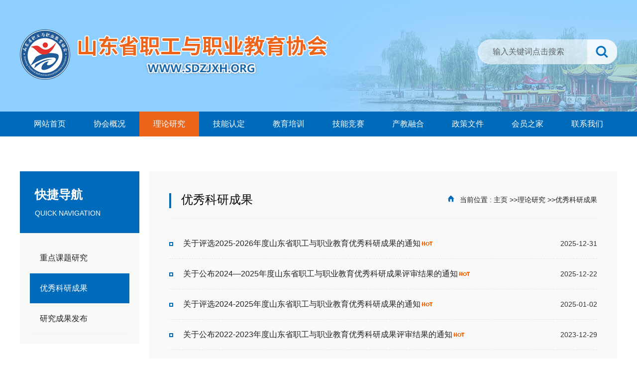

--- FILE ---
content_type: text/html; charset=utf-8
request_url: http://www.sdzjxh.org/article/index/sid/1055.html
body_size: 5477
content:
<!DOCTYPE html>
<html >
<head>
<meta charset="UTF-8">
<meta name="renderer" content="webkit|ie-comp|ie-stand">
<meta http-equiv="X-UA-Compatible" content="IE=edge" />
<meta name="viewport" content="width=device-width, initial-scale=1.0  "><!--响应式站必须用的meta标签，如果不需要响应 追加 user-scalable=no 即可禁止-->
<title>优秀科研成果</title>

<link rel="stylesheet" type="text/css" href="/Tpl/Home/default/Public/css/bootstrap.min.css"/>
<link rel="stylesheet" type="text/css" href="/Tpl/Home/default/Public/css/font-awesome.min.css"/>
<link rel="stylesheet" href="/Tpl/Home/default/Public/css/swiper.min.css">
<link href="/Tpl/Home/default/Public/css/style.css" rel="stylesheet" type="text/css" />
<!--
你的样式写到oneself.css里
-->
<script>
var site_url='http://www.sdzjxh.org/';
var tpl_path='/Tpl/Home/default/';
var public = '/Public';
var mobile = '1';
</script>

<script type="text/javascript" src="/Tpl/Home/default/Public/js/jquery.min.js"></script>
<script type="text/javascript" src="/Public/js/common.js"></script>
<script type="text/javascript" src="/Public/js/cookie.js"></script>
<script type="text/javascript" src="/Tpl/Home/default/Public/js/webtry_roll.js"></script>
</head>
<body>
		<div class="header-bg">
			<div class="header container clearfix">
			<div class="logo fl">
				<img src="/Tpl/Home/default/Public/images/logo.png"/>
			</div>
				<div class="xq-sousou fr">
				<div class="search2 clearfix">
				<form action="http://www.sdzjxh.org/home/search/search.html" method="post" id="sitesearch" name="sitesearch">
				          <p class="ss-zuo2 fl">
						  <input name="searchid" type="hidden" id="searchid" value="article">
				            <input name="searchtext" type="text" id="searchtext" value="输入关键词点击搜索" onfocus="if (value =='输入关键词点击搜索'){value =''}" onblur="if (value ==''){value='输入关键词点击搜索'}"/>
				          </p>
				          <p class="ss-you2 fr">
				            <input name="searchbutton" type="submit" id="searchbutton" value="" />
				          </p>
				        <input type="hidden" name="__hash__" value="c158aa1c37bcc9c828c16a6b23ee0844_c14f81af489d2ab031a8ca0636407913" /></form>
				</div>
			</div>
 </div>
		</div>
		
		
		
	 <div class="nav-bg">
  	<div class="mobile_nav container clearfix" id="mnav">
  <ul ><li class="firstli"><a  href="http://www.sdzjxh.org/" title="网站首页"><span>网站首页</span></a></li><li ><a  href="http://www.sdzjxh.org/about/index/sid/537.html" title="协会概况"><span>协会概况</span></a><ul class="menulevel"><li ><a  href="http://www.sdzjxh.org/about/index/sid/1052.html" title="协会介绍"><span>协会介绍</span></a></li><li ><a  href="http://www.sdzjxh.org/article/index/sid/1053.html" title="机构设置"><span>机构设置</span></a></li></ul></li><li ><a id="menu_selected" href="http://www.sdzjxh.org/article/index/sid/565.html" title="理论研究"><span>理论研究</span></a><ul class="menulevel"><li ><a  href="http://www.sdzjxh.org/article/index/sid/1054.html" title="重点课题研究"><span>重点课题研究</span></a></li><li ><a  href="http://www.sdzjxh.org/article/index/sid/1055.html" title="优秀科研成果"><span>优秀科研成果</span></a></li><li ><a  href="http://www.sdzjxh.org/article/index/sid/1056.html" title="研究成果发布"><span>研究成果发布</span></a></li></ul></li><li ><a  href="http://www.sdzjxh.org/article/index/sid/557.html" title="技能认定"><span>技能认定</span></a><ul class="menulevel"><li ><a  href="http://www.sdzjxh.org/article/index/sid/1057.html" title="职业培训师"><span>职业培训师</span></a></li><li ><a  href="http://www.sdzjxh.org/article/index/sid/1058.html" title="劳动关系协调员"><span>劳动关系协调员</span></a></li></ul></li><li ><a  href="http://www.sdzjxh.org/article/index/sid/1048.html" title="教育培训"><span>教育培训</span></a><ul class="menulevel"><li ><a  href="http://www.sdzjxh.org/article/index/sid/1059.html" title="培训信息"><span>培训信息</span></a></li><li ><a  href="http://www.sdzjxh.org/article/index/sid/1060.html" title="专家师资库"><span>专家师资库</span></a></li></ul></li><li ><a  href="http://www.sdzjxh.org/article/index/sid/1049.html" title="技能竞赛"><span>技能竞赛</span></a><ul class="menulevel"><li ><a  href="http://www.sdzjxh.org/article/index/sid/1061.html" title="通知公告"><span>通知公告</span></a></li><li ><a  href="http://www.sdzjxh.org/article/index/sid/1062.html" title="竞赛成绩"><span>竞赛成绩</span></a></li><li ><a  href="http://www.sdzjxh.org/article/index/sid/1063.html" title="竞赛花絮"><span>竞赛花絮</span></a></li><li ><a  href="http://www.sdzjxh.org/article/index/sid/1064.html" title="合作伙伴"><span>合作伙伴</span></a></li></ul></li><li ><a  href="http://www.sdxqhz.org/" title="产教融合"><span>产教融合</span></a></li><li ><a  href="http://www.sdzjxh.org/article/index/sid/1033.html" title="政策文件"><span>政策文件</span></a><ul class="menulevel"><li ><a  href="http://www.sdzjxh.org/article/index/sid/1065.html" title="国家级文件"><span>国家级文件</span></a></li><li ><a  href="http://www.sdzjxh.org/article/index/sid/1066.html" title="省级文件"><span>省级文件</span></a></li></ul></li><li ><a  href="http://www.sdzjxh.org/article/index/sid/1051.html" title="会员之家"><span>会员之家</span></a><ul class="menulevel"><li ><a  href="http://www.sdzjxh.org/article/index/sid/1067.html" title="入会申请"><span>入会申请</span></a></li><li ><a  href="http://www.sdzjxh.org/article/index/sid/1068.html" title="分支机构"><span>分支机构</span></a></li><li ><a  href="http://www.sdzjxh.org/article/index/sid/1069.html" title="会员风采"><span>会员风采</span></a></li></ul></li><li ><a  href="http://www.sdzjxh.org/about/index/sid/556.html" title="联系我们"><span>联系我们</span></a></li></ul>  </div>
			</div>


  
  <!--手机导航-->
  <script>
	var forEach=function(t,o,r){if("[object Object]"===Object.prototype.toString.call(t))for(var c in t)Object.prototype.hasOwnProperty.call(t,c)&&o.call(r,t[c],c,t);else for(var e=0,l=t.length;l>e;e++)o.call(r,t[e],e,t)};

	var hamburgers = document.querySelectorAll(".hamburger");
	if (hamburgers.length > 0) {
	  forEach(hamburgers, function(hamburger) {
		hamburger.addEventListener("click", function() {
		  this.classList.toggle("is-active");
		  $(this).toggleClass("lhcd")
		 $(".mobile_nav").slideToggle(300)
		}, false);
		//document.getElementById("mnav").addEventListener("click", function(){
// hamburger.classList.toggle("is-active");
 // $(".hamburger").toggleClass("lhcd")
		// $(this).slideToggle()
//});
	  });
	}
  </script>


   
<!--<link rel="stylesheet" href="/Tpl/Home/default/Public/css/aos.css" />
<div class="banner"><img src="/Tpl/Home/default/Public/images/ny-xwzx.jpg"/></div>-->
<div id="page_main" class="clearfix">
	<div class="container clearfix">
		<div class="ny-left fl">
			<div class="ny-top">
				<p>快捷导航</p>
				Quick Navigation
			</div>
			<div class="ny-nav">
				<div class="page-left">
        <div class="ddsmoothmenu-v clearfix" id="LeftMenu">
          <ul><li ><a  href="http://www.sdzjxh.org/article/index/sid/1054.html" title="重点课题研究"><span>重点课题研究</span></a></li><li class="lihover"><a class="ahover" href="http://www.sdzjxh.org/article/index/sid/1055.html" title="优秀科研成果"><span>优秀科研成果</span></a></li><li ><a  href="http://www.sdzjxh.org/article/index/sid/1056.html" title="研究成果发布"><span>研究成果发布</span></a></li></ul>        </div> 
     <!-- <div class="left-search">
        <h2><span>站内搜索</span></h2>
        <form action="http://www.sdzjxh.org/home/search/search.html" method="post" id="sitesearch" name="sitesearch">
          <p>
            <select name="searchid" id="searchid">
              <option value="product">产品展示</option>
              <option value="article">新闻中心</option>
              <option value="job">招聘信息</option>
            </select>
          </p>
          <p>
            <input name="searchtext" type="text" id="searchtext"/>
          </p>
          <p>
            <input name="searchbutton" type="submit" id="searchbutton" value="" />
          </p>
        <input type="hidden" name="__hash__" value="c158aa1c37bcc9c828c16a6b23ee0844_c14f81af489d2ab031a8ca0636407913" /></form>
      </div>
	  
	  <script>
	  	$(function(){
			//用户登录
			$.ajax({
			   type: "GET",
			   url: "http://www.sdzjxh.org/home/public/ajaxlogin.html",		  
			   success: function(msg){
				 $("#logininfo").html(msg);
			   }
			});
		
		})
	  </script>
	  <div id="logininfo" style=" height:140px; text-align:center;"><img src="/Tpl/Home/default/Public/images/loading.gif" style="margin-top:50px;"/></div>
	  
	 
      <div class="left-contact">
        <h2><span>联系我们</span></h2>
        <p>
	<br />
</p>      </div>
      <img width="240" height="59" alt="联系我们" src="/Tpl/Home/default/Public/images/tel.gif">-->	
    </div>
			</div>
		</div>
		<div class="ny-right fr">
			<div class="ny-rightt clearfix">
				<div class="ny-tit fl">
					优秀科研成果				</div>
				<div class="site-nav fr">
			<img src="/Tpl/Home/default/Public/images/sy-icon.png"/><span>当前位置 : </span><a href="http://www.sdzjxh.org/">主页</a> &gt;&gt;<a href="http://www.sdzjxh.org/article/index/sid/565.html">理论研究</a> &gt;&gt;<a href="http://www.sdzjxh.org/article/index/sid/1055.html">优秀科研成果</a> 	</div>
			</div>
			<div class="ny-code">
			<!--kaishi-->
   <div class="page-news">
    <ul class="newsList">
     <li>
						<div class="dateTitle"><a href="http://www.sdzjxh.org/article/show/id/1228/sid/1055.html" title="关于评选2025-2026年度山东省职工与职业教育优秀科研成果的通知">关于评选2025-2026年度山东省职工与职业教育优秀科研成果的通知<img style="hot_icon" src="http://www.sdzjxh.org/Public/images/hot.gif"/></a><span>2025-12-31</span></div>
						<!--<div class="xw-rtnr">
							<a href="http://www.sdzjxh.org/article/show/id/1228/sid/1055.html" title="关于评选2025-2026年度山东省职工与职业教育优秀科研成果的通知">各会员单位，有关企业、院校：
    为深入贯彻党的二十大关于加快建设教育强国的战略部署，全面落实全国教育大会精神和《教育强国建设规划纲要（2024—2035...</a>
						</div>-->

	   <!--<span style="color: #ccc;font-size: 10px;line-height: 30px;">发布日期:2025.12.31</span>-->
	  
        <!--<b class="lhxq">查看详情></b>           用一个即可  查看更多=字-->                       <!--查看更多=箭头 -->
     <!--<div class="ny-xwmore"><a href="http://www.sdzjxh.org/article/show/id/1228/sid/1055.html" title="关于评选2025-2026年度山东省职工与职业教育优秀科研成果的通知">了解详情 >></a></div>-->
     <!--<div class="nyxw-time">
						<p>31</p>
						2025.12					</div>-->
       <div class="clear"></div>
      </li><li>
						<div class="dateTitle"><a href="http://www.sdzjxh.org/article/show/id/1226/sid/1055.html" title="关于公布2024—2025年度山东省职工与职业教育优秀科研成果评审结果的通知">关于公布2024—2025年度山东省职工与职业教育优秀科研成果评审结果的通知<img style="hot_icon" src="http://www.sdzjxh.org/Public/images/hot.gif"/></a><span>2025-12-22</span></div>
						<!--<div class="xw-rtnr">
							<a href="http://www.sdzjxh.org/article/show/id/1226/sid/1055.html" title="关于公布2024—2025年度山东省职工与职业教育优秀科研成果评审结果的通知">各有关单位:
    为深入贯彻落实习近平总书记关于教育的重要论述和全国、全省教育工作会议精神，进一步激发我省广大职教工作者的科研创新活力，发挥优秀科研成果对...</a>
						</div>-->

	   <!--<span style="color: #ccc;font-size: 10px;line-height: 30px;">发布日期:2025.12.22</span>-->
	  
        <!--<b class="lhxq">查看详情></b>           用一个即可  查看更多=字-->                       <!--查看更多=箭头 -->
     <!--<div class="ny-xwmore"><a href="http://www.sdzjxh.org/article/show/id/1226/sid/1055.html" title="关于公布2024—2025年度山东省职工与职业教育优秀科研成果评审结果的通知">了解详情 >></a></div>-->
     <!--<div class="nyxw-time">
						<p>22</p>
						2025.12					</div>-->
       <div class="clear"></div>
      </li><li>
						<div class="dateTitle"><a href="http://www.sdzjxh.org/article/show/id/1180/sid/1055.html" title="关于评选2024-2025年度山东省职工与职业教育优秀科研成果的通知">关于评选2024-2025年度山东省职工与职业教育优秀科研成果的通知<img style="hot_icon" src="http://www.sdzjxh.org/Public/images/hot.gif"/></a><span>2025-01-02</span></div>
						<!--<div class="xw-rtnr">
							<a href="http://www.sdzjxh.org/article/show/id/1180/sid/1055.html" title="关于评选2024-2025年度山东省职工与职业教育优秀科研成果的通知">各会员单位，有关企业、院校：
   为进一步贯彻落实习近平总书记关于教育的重要论述和全国、全省教育工作会议精神，鼓励广大职教工作者积极投身职工与职业教育改革和...</a>
						</div>-->

	   <!--<span style="color: #ccc;font-size: 10px;line-height: 30px;">发布日期:2025.01.02</span>-->
	  
        <!--<b class="lhxq">查看详情></b>           用一个即可  查看更多=字-->                       <!--查看更多=箭头 -->
     <!--<div class="ny-xwmore"><a href="http://www.sdzjxh.org/article/show/id/1180/sid/1055.html" title="关于评选2024-2025年度山东省职工与职业教育优秀科研成果的通知">了解详情 >></a></div>-->
     <!--<div class="nyxw-time">
						<p>02</p>
						2025.01					</div>-->
       <div class="clear"></div>
      </li><li>
						<div class="dateTitle"><a href="http://www.sdzjxh.org/article/show/id/1119/sid/1055.html" title="关于公布2022-2023年度山东省职工与职业教育优秀科研成果评审结果的通知">关于公布2022-2023年度山东省职工与职业教育优秀科研成果评审结果的通知<img style="hot_icon" src="http://www.sdzjxh.org/Public/images/hot.gif"/></a><span>2023-12-29</span></div>
						<!--<div class="xw-rtnr">
							<a href="http://www.sdzjxh.org/article/show/id/1119/sid/1055.html" title="关于公布2022-2023年度山东省职工与职业教育优秀科研成果评审结果的通知">
	各有关单位：


	为进一步调动我省职教工作者的积极性和创造性，发挥优秀科研成果对我省职工与职业教育的引领作用，促进职工与职业教育理论和实践创新，支...</a>
						</div>-->

	   <!--<span style="color: #ccc;font-size: 10px;line-height: 30px;">发布日期:2023.12.29</span>-->
	  
        <!--<b class="lhxq">查看详情></b>           用一个即可  查看更多=字-->                       <!--查看更多=箭头 -->
     <!--<div class="ny-xwmore"><a href="http://www.sdzjxh.org/article/show/id/1119/sid/1055.html" title="关于公布2022-2023年度山东省职工与职业教育优秀科研成果评审结果的通知">了解详情 >></a></div>-->
     <!--<div class="nyxw-time">
						<p>29</p>
						2023.12					</div>-->
       <div class="clear"></div>
      </li><li>
						<div class="dateTitle"><a href="http://www.sdzjxh.org/article/show/id/1013/sid/1055.html" title="关于评选2022-2023年度山东省职工与职业教育优秀科研成果的通知">关于评选2022-2023年度山东省职工与职业教育优秀科研成果的通知<img style="hot_icon" src="http://www.sdzjxh.org/Public/images/hot.gif"/></a><span>2023-02-07</span></div>
						<!--<div class="xw-rtnr">
							<a href="http://www.sdzjxh.org/article/show/id/1013/sid/1055.html" title="关于评选2022-2023年度山东省职工与职业教育优秀科研成果的通知">
	各会员单位，有关企业、院校：
 为发挥科研成果的引领激励作用，调动我省职教工作者推进职教改革与实践探索的积极性，推动我省职工与职业教育内涵式发展，202...</a>
						</div>-->

	   <!--<span style="color: #ccc;font-size: 10px;line-height: 30px;">发布日期:2023.02.07</span>-->
	  
        <!--<b class="lhxq">查看详情></b>           用一个即可  查看更多=字-->                       <!--查看更多=箭头 -->
     <!--<div class="ny-xwmore"><a href="http://www.sdzjxh.org/article/show/id/1013/sid/1055.html" title="关于评选2022-2023年度山东省职工与职业教育优秀科研成果的通知">了解详情 >></a></div>-->
     <!--<div class="nyxw-time">
						<p>07</p>
						2023.02					</div>-->
       <div class="clear"></div>
      </li><li>
						<div class="dateTitle"><a href="http://www.sdzjxh.org/article/show/id/901/sid/1055.html" title="关于评选2021-2022年度山东省职工教育与职业教育优秀科研成果的通知">关于评选2021-2022年度山东省职工教育与职业教育优秀科研成果的通知<img style="hot_icon" src="http://www.sdzjxh.org/Public/images/hot.gif"/></a><span>2022-01-05</span></div>
						<!--<div class="xw-rtnr">
							<a href="http://www.sdzjxh.org/article/show/id/901/sid/1055.html" title="关于评选2021-2022年度山东省职工教育与职业教育优秀科研成果的通知">各会员单位，有关企业、院校：
 为充分调动和发挥我省职教工作者从事教育理论研究的积极性和创造性，加强优秀研究成果的宣传、推广、交流和应用，进一步提高我省教育理...</a>
						</div>-->

	   <!--<span style="color: #ccc;font-size: 10px;line-height: 30px;">发布日期:2022.01.05</span>-->
	  
        <!--<b class="lhxq">查看详情></b>           用一个即可  查看更多=字-->                       <!--查看更多=箭头 -->
     <!--<div class="ny-xwmore"><a href="http://www.sdzjxh.org/article/show/id/901/sid/1055.html" title="关于评选2021-2022年度山东省职工教育与职业教育优秀科研成果的通知">了解详情 >></a></div>-->
     <!--<div class="nyxw-time">
						<p>05</p>
						2022.01					</div>-->
       <div class="clear"></div>
      </li><li>
						<div class="dateTitle"><a href="http://www.sdzjxh.org/article/show/id/891/sid/1055.html" title="关于公布2020-2021年度山东省职工教育与职业教育优秀科研成果评审结果的通知">关于公布2020-2021年度山东省职工教育与职业教育优秀科研成果评审结果的通知<img style="hot_icon" src="http://www.sdzjxh.org/Public/images/hot.gif"/></a><span>2021-12-24</span></div>
						<!--<div class="xw-rtnr">
							<a href="http://www.sdzjxh.org/article/show/id/891/sid/1055.html" title="关于公布2020-2021年度山东省职工教育与职业教育优秀科研成果评审结果的通知">各有关单位：

	 为进一步推动职工与职业教育科研创新，总结职工与职业教育理论研究、实践探索等方面经验、做法，推动教育科研成果转化应用，提升广大职教工作者服...</a>
						</div>-->

	   <!--<span style="color: #ccc;font-size: 10px;line-height: 30px;">发布日期:2021.12.24</span>-->
	  
        <!--<b class="lhxq">查看详情></b>           用一个即可  查看更多=字-->                       <!--查看更多=箭头 -->
     <!--<div class="ny-xwmore"><a href="http://www.sdzjxh.org/article/show/id/891/sid/1055.html" title="关于公布2020-2021年度山东省职工教育与职业教育优秀科研成果评审结果的通知">了解详情 >></a></div>-->
     <!--<div class="nyxw-time">
						<p>24</p>
						2021.12					</div>-->
       <div class="clear"></div>
      </li><li>
						<div class="dateTitle"><a href="http://www.sdzjxh.org/article/show/id/785/sid/1055.html" title="关于评选2020-2021年度山东省职工教育与职业教育优秀科研成果的通知">关于评选2020-2021年度山东省职工教育与职业教育优秀科研成果的通知<img style="hot_icon" src="http://www.sdzjxh.org/Public/images/hot.gif"/></a><span>2021-01-15</span></div>
						<!--<div class="xw-rtnr">
							<a href="http://www.sdzjxh.org/article/show/id/785/sid/1055.html" title="关于评选2020-2021年度山东省职工教育与职业教育优秀科研成果的通知">各会员单位，有关企业、院校：
  为鼓励广大职教工作者积极参与教育理论研究，强化全员科研意识，深化教育教学改革，总结教育教学经验，交流教育科研成果，推动职教科...</a>
						</div>-->

	   <!--<span style="color: #ccc;font-size: 10px;line-height: 30px;">发布日期:2021.01.15</span>-->
	  
        <!--<b class="lhxq">查看详情></b>           用一个即可  查看更多=字-->                       <!--查看更多=箭头 -->
     <!--<div class="ny-xwmore"><a href="http://www.sdzjxh.org/article/show/id/785/sid/1055.html" title="关于评选2020-2021年度山东省职工教育与职业教育优秀科研成果的通知">了解详情 >></a></div>-->
     <!--<div class="nyxw-time">
						<p>15</p>
						2021.01					</div>-->
       <div class="clear"></div>
      </li><li>
						<div class="dateTitle"><a href="http://www.sdzjxh.org/article/show/id/778/sid/1055.html" title="关于公布2019-2020年度山东省职工教育与职业教育优秀科研成果评审结果的通知">关于公布2019-2020年度山东省职工教育与职业教育优秀科研成果评审结果的通知<img style="hot_icon" src="http://www.sdzjxh.org/Public/images/hot.gif"/></a><span>2020-12-27</span></div>
						<!--<div class="xw-rtnr">
							<a href="http://www.sdzjxh.org/article/show/id/778/sid/1055.html" title="关于公布2019-2020年度山东省职工教育与职业教育优秀科研成果评审结果的通知">各有关单位：
  2020年，各有关单位和广大科研工作者围绕职工与职业教育主题，结合各自工作实践，组织开展学术研究，形成了一大批观点鲜明、论证严密，具有较高创...</a>
						</div>-->

	   <!--<span style="color: #ccc;font-size: 10px;line-height: 30px;">发布日期:2020.12.27</span>-->
	  
        <!--<b class="lhxq">查看详情></b>           用一个即可  查看更多=字-->                       <!--查看更多=箭头 -->
     <!--<div class="ny-xwmore"><a href="http://www.sdzjxh.org/article/show/id/778/sid/1055.html" title="关于公布2019-2020年度山东省职工教育与职业教育优秀科研成果评审结果的通知">了解详情 >></a></div>-->
     <!--<div class="nyxw-time">
						<p>27</p>
						2020.12					</div>-->
       <div class="clear"></div>
      </li><li>
						<div class="dateTitle"><a href="http://www.sdzjxh.org/article/show/id/730/sid/1055.html" title="关于评选2019-2020年度山东省职工教育与职业教育优秀科研成果的通知">关于评选2019-2020年度山东省职工教育与职业教育优秀科研成果的通知<img style="hot_icon" src="http://www.sdzjxh.org/Public/images/hot.gif"/></a><span>2020-01-13</span></div>
						<!--<div class="xw-rtnr">
							<a href="http://www.sdzjxh.org/article/show/id/730/sid/1055.html" title="关于评选2019-2020年度山东省职工教育与职业教育优秀科研成果的通知">各会员单位，有关企业、院校：
  为充分发挥学术研究对实践的指导作用，大力引导院校和企业加强教科研工作，调动广大职教工作者进行创新的积极性，促进优秀经验的总结...</a>
						</div>-->

	   <!--<span style="color: #ccc;font-size: 10px;line-height: 30px;">发布日期:2020.01.13</span>-->
	  
        <!--<b class="lhxq">查看详情></b>           用一个即可  查看更多=字-->                       <!--查看更多=箭头 -->
     <!--<div class="ny-xwmore"><a href="http://www.sdzjxh.org/article/show/id/730/sid/1055.html" title="关于评选2019-2020年度山东省职工教育与职业教育优秀科研成果的通知">了解详情 >></a></div>-->
     <!--<div class="nyxw-time">
						<p>13</p>
						2020.01					</div>-->
       <div class="clear"></div>
      </li><li>
						<div class="dateTitle"><a href="http://www.sdzjxh.org/article/show/id/995/sid/1055.html" title="关于公布2015-2016年度山东省职工教育与职业教育优秀科研成果评审结果的通知">关于公布2015-2016年度山东省职工教育与职业教育优秀科研成果评审结果的通知<img style="hot_icon" src="http://www.sdzjxh.org/Public/images/hot.gif"/></a><span>2016-12-22</span></div>
						<!--<div class="xw-rtnr">
							<a href="http://www.sdzjxh.org/article/show/id/995/sid/1055.html" title="关于公布2015-2016年度山东省职工教育与职业教育优秀科研成果评审结果的通知">
	各有关单位：
 2016年，省职工教育协会组织开展了“山东省职工教育与职业教育优秀科研成果评选”活动。各有关单位和广大科研工作者积极响应、涌跃参与，紧密...</a>
						</div>-->

	   <!--<span style="color: #ccc;font-size: 10px;line-height: 30px;">发布日期:2016.12.22</span>-->
	  
        <!--<b class="lhxq">查看详情></b>           用一个即可  查看更多=字-->                       <!--查看更多=箭头 -->
     <!--<div class="ny-xwmore"><a href="http://www.sdzjxh.org/article/show/id/995/sid/1055.html" title="关于公布2015-2016年度山东省职工教育与职业教育优秀科研成果评审结果的通知">了解详情 >></a></div>-->
     <!--<div class="nyxw-time">
						<p>22</p>
						2016.12					</div>-->
       <div class="clear"></div>
      </li><li>
						<div class="dateTitle"><a href="http://www.sdzjxh.org/article/show/id/1170/sid/1055.html" title="关于公布2023-2024年度山东省职工与职业教育优秀科研成果评审结果的通知">关于公布2023-2024年度山东省职工与职业教育优秀科研成果评审结果的通知<img style="hot_icon" src="http://www.sdzjxh.org/Public/images/hot.gif"/></a><span>2024-12-22</span></div>
						<!--<div class="xw-rtnr">
							<a href="http://www.sdzjxh.org/article/show/id/1170/sid/1055.html" title="关于公布2023-2024年度山东省职工与职业教育优秀科研成果评审结果的通知">各有关单位：
   为进一步激发我省广大职教工作者的积极性和创造性，聚焦新质生产力的发展需求，发挥优秀科研成果对我省职工与职业教育的引领作用，推动我省职工与职...</a>
						</div>-->

	   <!--<span style="color: #ccc;font-size: 10px;line-height: 30px;">发布日期:2024.12.22</span>-->
	  
        <!--<b class="lhxq">查看详情></b>           用一个即可  查看更多=字-->                       <!--查看更多=箭头 -->
     <!--<div class="ny-xwmore"><a href="http://www.sdzjxh.org/article/show/id/1170/sid/1055.html" title="关于公布2023-2024年度山东省职工与职业教育优秀科研成果评审结果的通知">了解详情 >></a></div>-->
     <!--<div class="nyxw-time">
						<p>22</p>
						2024.12					</div>-->
       <div class="clear"></div>
      </li>    </ul>
    <div class="page_list">26 条记录       <span class='current'>1</span><a href='http://www.sdzjxh.org/article/index/sid/1055/l/zh-cn/p/2.html'>2</a><a href='http://www.sdzjxh.org/article/index/sid/1055/l/zh-cn/p/3.html'>3</a>   <a href='http://www.sdzjxh.org/article/index/sid/1055/l/zh-cn/p/2.html'>下一页</a> <select onchange="javascript:window.location.href='http://www.sdzjxh.org/article/index/sid/1055/l/zh-cn/p/'+this.value+'.html'"><option selected='seleted' value=1>1</option><option  value=2>2</option><option  value=3>3</option></select> 共 3  页   </div>
   </div>
   <!--jieshu-->
 	</div>
		</div>
</div>
</div>
<div class="footer-navbox">
	<div class="footer-nav container clearfix">
			<ul ><li class="firstli"><a  href="http://www.sdzjxh.org/" title="网站首页"><span>网站首页</span></a></li><li ><a  href="http://www.sdzjxh.org/about/index/sid/537.html" title="协会概况"><span>协会概况</span></a><ul class="menulevel"><li ><a  href="http://www.sdzjxh.org/about/index/sid/1052.html" title="协会介绍"><span>协会介绍</span></a></li><li ><a  href="http://www.sdzjxh.org/article/index/sid/1053.html" title="机构设置"><span>机构设置</span></a></li></ul></li><li ><a id="menu_selected" href="http://www.sdzjxh.org/article/index/sid/565.html" title="理论研究"><span>理论研究</span></a><ul class="menulevel"><li ><a  href="http://www.sdzjxh.org/article/index/sid/1054.html" title="重点课题研究"><span>重点课题研究</span></a></li><li ><a  href="http://www.sdzjxh.org/article/index/sid/1055.html" title="优秀科研成果"><span>优秀科研成果</span></a></li><li ><a  href="http://www.sdzjxh.org/article/index/sid/1056.html" title="研究成果发布"><span>研究成果发布</span></a></li></ul></li><li ><a  href="http://www.sdzjxh.org/article/index/sid/557.html" title="技能认定"><span>技能认定</span></a><ul class="menulevel"><li ><a  href="http://www.sdzjxh.org/article/index/sid/1057.html" title="职业培训师"><span>职业培训师</span></a></li><li ><a  href="http://www.sdzjxh.org/article/index/sid/1058.html" title="劳动关系协调员"><span>劳动关系协调员</span></a></li></ul></li><li ><a  href="http://www.sdzjxh.org/article/index/sid/1048.html" title="教育培训"><span>教育培训</span></a><ul class="menulevel"><li ><a  href="http://www.sdzjxh.org/article/index/sid/1059.html" title="培训信息"><span>培训信息</span></a></li><li ><a  href="http://www.sdzjxh.org/article/index/sid/1060.html" title="专家师资库"><span>专家师资库</span></a></li></ul></li><li ><a  href="http://www.sdzjxh.org/article/index/sid/1049.html" title="技能竞赛"><span>技能竞赛</span></a><ul class="menulevel"><li ><a  href="http://www.sdzjxh.org/article/index/sid/1061.html" title="通知公告"><span>通知公告</span></a></li><li ><a  href="http://www.sdzjxh.org/article/index/sid/1062.html" title="竞赛成绩"><span>竞赛成绩</span></a></li><li ><a  href="http://www.sdzjxh.org/article/index/sid/1063.html" title="竞赛花絮"><span>竞赛花絮</span></a></li><li ><a  href="http://www.sdzjxh.org/article/index/sid/1064.html" title="合作伙伴"><span>合作伙伴</span></a></li></ul></li><li ><a  href="http://www.sdxqhz.org/" title="产教融合"><span>产教融合</span></a></li><li ><a  href="http://www.sdzjxh.org/article/index/sid/1033.html" title="政策文件"><span>政策文件</span></a><ul class="menulevel"><li ><a  href="http://www.sdzjxh.org/article/index/sid/1065.html" title="国家级文件"><span>国家级文件</span></a></li><li ><a  href="http://www.sdzjxh.org/article/index/sid/1066.html" title="省级文件"><span>省级文件</span></a></li></ul></li><li ><a  href="http://www.sdzjxh.org/article/index/sid/1051.html" title="会员之家"><span>会员之家</span></a><ul class="menulevel"><li ><a  href="http://www.sdzjxh.org/article/index/sid/1067.html" title="入会申请"><span>入会申请</span></a></li><li ><a  href="http://www.sdzjxh.org/article/index/sid/1068.html" title="分支机构"><span>分支机构</span></a></li><li ><a  href="http://www.sdzjxh.org/article/index/sid/1069.html" title="会员风采"><span>会员风采</span></a></li></ul></li><li ><a  href="http://www.sdzjxh.org/about/index/sid/556.html" title="联系我们"><span>联系我们</span></a></li></ul>		</div>
</div>
<div class="footer-bg">
		<div class="footer container clearfix">
		<div class="footer-left fl">
			<div class="footer-lx">
			<ul>
				<li>地址：济南市历下区趵突泉北路24号省工信厅三号楼</li>
				<li>邮编：250011<span>电话总机：0531-86922252、86928082</span></li>
				<li>山东省职工与职业教育协会版权所有<a target="_blank" href="http://beian.miit.gov.cn"><span>鲁ICP备14020381号-1</span></a></li>
			</ul>
		</div>
		<div class="footer-bq">
			<img src="/Tpl/Home/default/Public/images/bq.png"/>
			<p><a href="mianze.html" target="_blank">免责声明</a></p>
			<!--<div class="ba"><a href="https://beian.miit.gov.cn" target="_blank">备案号：鲁ICP备2021040774号-1</a></div>-->
		</div>
		</div>
		<div class="footer-ewm fr">
			<ul class="clearfix">
				<li>
					<img src="/Tpl/Home/default/Public/images/ewm.jpg"/>
					<p>关注山东省职工与职业教育协会公众号</p>
				</li>
				<li>
					<img src="/Tpl/Home/default/Public/images/ewma.jpg"/>
					<p>关注山东省职工与职业教育协会微门户</p>
				</li>
			</ul>
		</div>		
		</div>
</div>





</body>
</html>

--- FILE ---
content_type: text/css
request_url: http://www.sdzjxh.org/Tpl/Home/default/Public/css/style.css
body_size: 5866
content:
*{font-family: "Microsoft YaHei","Segoe UI", "Lucida Grande", Helvetica, Arial,sans-serif;}
.container,
  .navbar-static-top .container,
  .navbar-fixed-top .container,
  .navbar-fixed-bottom .container {
    width: 1170px\9;
  }
input{    border-radius: 0}
li{ list-style:none}  
a {
    color: #333;
    text-decoration: none;
}

.iframs{height:600px;} 
@media only screen and (max-width: 768px){ .iframs{height:200px;} }

a:hover{
   color: #006abb;
    text-decoration: none;
}
.fr{float: right;}
.fl{ float: left;}
p{
	margin: 0;
}
body{
	overflow-x: hidden;
}
/*头部开始=============================================  */
.header-bg{
	background: url(../images/top-bg.jpg) no-repeat center top;
	padding: 59px 0;
}
.xq-sousou{
	margin-top: 20px;
}
.ss-zuo2 input{
	width: 220px;
	line-height: 48px;
	background: rgba(255,255,255,.6);
	padding-left: 30px;
	border-bottom-left-radius: 50px;
	border-top-left-radius: 50px;
	border: none;
	font-size: 16px;
	color: #646464;
	outline: none;
}
.ss-you2 input{
	background: url(../images/ss-icon.png) no-repeat center top;
	width: 60px;
	height: 50px;
	border: none;
}

.nav-bg{
	background: #006abb;
}
.mobile_nav>ul{display: inline-block;text-align: center;
    display: flex;
    -webkit-box-align: center;
    align-items: center;}
.mobile_nav>ul>li{
    float: left;
    line-height: 50px;
    flex-grow: 1;
    position: relative;
}
.mobile_nav>ul>li>a{
	display: block;
	 outline: none;
  cursor: pointer;
  -webkit-transition: all .5s;
  transition: all .5s;
  background: -webkit-linear-gradient(left, #ec651a, #ec651a) no-repeat;
  background: linear-gradient(to right, #ec651a, #ec651a) no-repeat;
  background-size: 100% 0%;
}
.mobile_nav>ul>li>a>span{
	 font-size: 16px;
    color: #fff;
    cursor: pointer;
  -webkit-transition: all .5s;
  transition: all .5s;
}
.mobile_nav li a#menu_selected{background-size: 100% 100%;}
.mobile_nav li a#menu_selected span{
	color: #fff;
}
.mobile_nav li:hover a{background-size: 100% 100%;}
.mobile_nav li:hover>a>span{color: #fff;}
.mobile_nav ul li .menulevel{position: absolute;top: 50px;left: 0;z-index: 999;display: none;width: 100%;}
.mobile_nav li:hover>.menulevel{ display: block;}
.menulevel li{ display:block;margin-bottom: 2px;background: rgba(0,106,187,0.8);}
.menulevel li a span{
	color: #fff;
}
.menulevel li:hover{
	background: rgba(236,101,36,.8);
}

.menulevel li:hover a span{
	
}
.menulevel li>.menulevel{width:100%; left:100%;  top:0;}
/*banner开始=======================================================================================*/
.rslides {
  position: relative;
  list-style: none;
  overflow: hidden;
  width: 100%;
  padding: 0;
  margin: 0;
  }

.rslides li {
  -webkit-backface-visibility: hidden;
  position: absolute;
  display: none;
  width: 100%;
  left: 0;
  top: 0;
  }

.rslides li:first-child {
  position: relative;
  display: block;
  float: left;
  }
.rslides img {
  display: block;
  height: auto;
  float: left;
  width: 100%;
  border: 0;
  }
.slide_container {
  position: relative;
  width: 100%;
  }
.slide {
  position: relative;
  list-style: none;
  overflow: hidden;
  width: 100%;
  padding: 0;
  margin: 0;
  }
.slide li {
  position: absolute;
  width: 100%;
  left: 0;
  top: 0;
  }
 .slide img {
  display: block;
  position: relative;
  z-index: 1;
  height: auto;
  width: 100%;
  border: 0;
  }
.slide .caption {
  display: block;
  position: absolute;
  z-index: 2;
  font-size: 20px;
  text-shadow: none;
  color: #fff;
  background: #000;
  background: rgba(0,0,0, .8);
  left: 0;
  right: 0;
  bottom: 0;
  padding: 10px 20px;
  margin: 0;
  max-width: none;
  }
 .slide_nav {
  position: absolute;
  -webkit-tap-highlight-color: rgba(0,0,0,0);
  top: 52%;
  left: 0;
  opacity: 0.7;
  z-index: 3;
  text-indent: -9999px;
  overflow: hidden;
  text-decoration: none;
  height: 61px;
  width: 38px;
  background: transparent url("../images/themes.gif") no-repeat left top;
  margin-top: -45px;
  }
.slide_nav:active {
  opacity: 1.0;
  }
.slide_nav.next {
  left: auto;
  background-position: right top;
  right: 0;
  }
.slides li{ width: 950px; margin: 0 auto;}
/*index开始====================*/
.xhdt-bg{
	margin-top: 20px;
}
.num .line{
	background: url(../images/splash_white.png) no-repeat center center;
	margin: 0 2px 0 10px;
}
.xwdt-right{width:530px;position: relative;}
.xhdt-top{
	background: #f4f4f4;
	line-height: 50px;
}
.tab_menu li{float:left;width:160px;cursor:pointer;text-align:center;text-align: center;font-size: 20px;color: #222;}
.tab_menu li a{
	font-size: 20px;color: #222;
}
.tab_menu .selected{background-color:#006abb;cursor:pointer;color: #fff;font-weight: bold;}
.tab_menu .selected a{
	color: #fff;font-weight: bold;
}
.xhdt-more{
	position: absolute;
	top: 14px;
	right: 20px;
}
.xhdt-more a{
	font-size: 15px;
	color: #646464;
}
.tab_box{border: solid 1px #f4f4f4; clear:both;padding: 20px;}
.xh-bt a{
	font-size: 18px;
	color: #006abb;
	font-weight: bold;
}
.xh-bt{
	margin-bottom: 10px;
}
.xh-nr a{
	font-size: 15px;
	color: #222;
	line-height: 30px;
}
.xh-nr a span{
	color: #006abb;
}
.xhdt-xq{
	border-bottom: dashed 1px #e6e6e6;
	padding-bottom: 18px;
	margin-bottom: 18px;
}
.xhdt-con{
	min-height: 123px;
}
.xhdt-con ul li{
	line-height: 40px;
}
.xhdt-con ul li:before{
	content: "";
	width: 8px;
	height: 8px;
	border: solid 2px #006abb;
	display: block;
	float: left;
	margin: 17px 10px 0 0;
}
.xhdt-con ul li a{
	font-size: 15px;
	color: #222;
}
.xhdt-con ul li:hover a{
	color: #006abb;
}
.xhdt-con ul li span{
	float: right;
	font-size: 14px;
	color: #646464;
}
.hide{display:none;}

.jnda-bg{
	margin: 20px 0;
}
.llyj-left{
	width: 820px;
	position: relative;
}
.tab_boxa .hide{display:none;}
.tab_boxa{border: solid 1px #f4f4f4; clear:both;padding: 20px;}
.llyj-right{
	width: 360px;
}
.sp-img{
	font-size: 0;
}
.cx-list ul li{
	width: 360px;
	line-height: 77px;
	text-align: center;
	margin-top: 16px;
}
.cx-img{
	background: url(../images/cx-bg.jpg) no-repeat center top;
}
.cx-imga{
	background: url(../images/cx-bga.jpg) no-repeat center top;
}
.cx-list ul li a{
	font-size: 20px;
	color: #fff;
	font-weight: bold;
}

.djzl-bg{
	background: url(../images/djzl-img.jpg) no-repeat center top;
	text-align: right;
	margin: 20px 0;
}
.djzl-bg a{
	font-size: 18px;
	color: #ebd99a;
	padding: 175px 30px 30px 0;
	display: block;
}

.zcwj-left{
	width: 590px;
}
.zcwj-top{
	background: #006abb;
	padding: 0 20px;
	line-height: 60px;
}
.zcwj-tit{
	font-size: 24px;
	color: #fff;
	font-weight: bold;
}
.zcwj-tit img{
	vertical-align: middle;
	margin-right: 20px;
}
.zcwj-more a{
	font-size: 15px;
	color: #fff;
}
.zcwj-box{
	border: solid 1px #e6e6e6;
	padding: 20px;
	min-height: 370px;
}

.cjrh-bg{
	background: url(../images/cjrh-bg.jpg) no-repeat center top;
	margin: 20px 0;
}
.cjrh-bg a{
	text-align: right;
	display: block;
	padding: 81px 50px;
}

.tsfx-dt{
	width: 530px;
	font-size: 0;
}
.tsfx-right{
	width: 660px;
}
.zjszk-box{
	background: #f4f4f4;
	padding: 20px;
}
.zjszk-top{
	border-bottom: solid 2px #006abb;
	padding-bottom: 17px;
	margin-bottom: 10px;
}
.zjszk-tit{
	font-size: 20px;
	color: #222;
	font-weight: bold;
}
.zjszk-more a{
	font-size: 14px;
	color: #646464;
}
.mt10{
	margin-top: 10px;
}




.yqlj-bg{
	margin: 20px 0;
	line-height: 36px;
}
.yq-bg{
	font-size: 18px;
	color: #006abb;
	font-weight: bold;
}
.yq-con{
	margin-left: 20px;
}
.yq-con a{
	font-size: 14px;
	color: #000000;
}


.section {
  width: 100%;
 /* float: left;*/ }

.section-title {
  text-align: center;
  color: #FFF;
  text-transform: uppercase;
  font-weight: normal;
  padding: 30px 0;
  border-top: 1px solid rgba(255, 255, 255, 0.3);
  border-bottom: 1px solid rgba(255, 255, 255, 0.3);
  width: 100%;
  clear: both; }


.code {
   }
  .code pre, .code code {
  	color:#333;
    height: 100%;
    margin: 0; }
  .code code {
    padding: 20px 0 0 20px; }
  .code--small code {
    padding-top: 75px; }
  .code--left {
    float: left; }
  .code--right {
    float: right; }
  .code--wider {
    width: 60%; }
    .code--wider code {
      padding-top: 60px; }

.section--more {
  color: #FFF;
  background: #0E0F34;
  padding: 20px 0 40px 0; }

.section-group {
  border-bottom: 1px solid rgba(255, 255, 255, 0.2);
  padding: 30px 0; }
  .section-group h3 {
    margin: 0 0 20px 0;
    text-transform: uppercase; }
  .section-group h4 {
    font-weight: normal;
    color: rgba(255, 255, 255, 0.6); }
  .section-group code {
    padding: 20px;
    font-size: 1.2em; }
  .section-group .btn {
    margin-right: 20px; }

.btn {
  padding: 10px 20px;
  border: 1px solid #FF4081;
  display: inline-block;
  position: relative;
  -webkit-transition: all 0.2s ease;
          transition: all 0.2s ease;
  overflow: hidden; }
  .btn:before {
    content: '';
    position: absolute;
    left: 0;
    right: 0;
    width: 1px;
    top: 0;
    bottom: 0;
    margin: auto;
    background: #FF4081;
    -webkit-transition: -webkit-transform 0.2s ease;
            transition: transform 0.2s ease;
    z-index: 0;
    opacity: 0; }
  .btn span {
    position: relative;
    z-index: 5; }
  .btn:hover {
    color: #FFF; }
    .btn:hover:before {
      -webkit-transform: scaleX(200);
          -ms-transform: scaleX(200);
              transform: scaleX(200);
      opacity: 1; }
      
      
/*footer开始===================================================*/
.footer-navbox{
	background: #006abb;
}
.footer-nav{
	line-height: 60px;
}
.footer-nav ul{
	display: inline-block;text-align: center;
    display: flex;
    -webkit-box-align: center;
    align-items: center;
}
.footer-nav ul li{
	float: left;
	flex-grow: 1;
}
.footer-nav ul li .menulevel{
	display: none;
}
.footer-nav ul li a{
	font-size: 16px;
	color: #fff;
}
.footer-bg{
	padding: 40px 0;
}
.footer-lx ul li{
	font-size: 15px;
	color: #222;
	line-height: 36px;
}
.footer-lx ul li span{
	margin-left: 40px;
}
.footer-bq{
	margin-top: 30px;
}
.footer-bq p a{
	color: #646464;
	font-size: 14px;
}
.footer-ewm ul li{
	margin-top: 10px;
}
.footer-ewm ul li{
	float: left;
	text-align: center;
	margin-left: 40px;
}
.footer-ewm ul li p{
	font-size: 14px;
	color: #222;
	margin-top: 10px;
}







/*内页开始================================================*/
.ny-left{
	width: 240px;
}
.ny-top{
	background: #006abb;
	padding: 30px;
	font-size: 14px;
	color: #fff;
	text-transform: uppercase;
}
.ny-top p{
	font-size: 24px;
	font-weight: bold;
	margin-bottom: 10px;
}
.ny-right{
	width: 940px;
	background: #f9f9f9;
	padding: 40px;
}
.ny-right1{
	background: #f9f9f9;
	padding: 40px;
}
.ny-tit{
	font-size: 24px;
	color: #040404;
}
.ny-tit:before{
	content: "";
	display: block;
	float: left;
	width: 4px;
	height: 30px;
	background: #006abb;
	margin: 4px 20px 0 0;
}
.site-nav{
	font-size: 14px;
	color: #202020;
	line-height: 34px;
}
.site-nav span{
	font-size: 14px;
	color: #202020;
}
.site-nav a{
	font-size: 14px;
	color: #202020;
}
.site-nav img{
	margin-right: 10px;
}
/*.ny-bg{
	padding: 60px 0;
}*/
.banner img{
	width: 100%;
}
.ny-rightt{
	border-bottom: solid 1px #f1f1f1;
	padding-bottom: 20px;
}






.page-news img{
	max-width: 100%;
}

.ny-code{
	margin-top: 20px;
}

.lher{
	width: 200px;
}
.lher>ul>li{
  line-height: 40px;
  text-align: center;
  border: solid 1px #17a500;
  margin-bottom: 10px;
}
.lher>ul>li:hover{
	background: #e1751d;
	border: solid 1px #e1751d;
}
.lher>ul>li.lihover{
	background: #e1751d;
	border: solid 1px #e1751d;
}
.lher>ul>li a span{
	 font-size: 15px;
   color: #17a500;
}
.lher>ul>li:hover a span{
	color: #fff;
}
.lher>ul>li.lihover a span{
	color: #fff;
}

.page-guestbook{
	width: 890px;
	margin: 0 auto;
}
#proinfo_c>p>img{
	max-width: 100%;
}


#proinfo_c img{
	max-width: 100%;
}


.page-url{ display: table;  position: relative; z-index: 111;}
.page-url li{ display: table-cell; text-align: center;}
.page-url li a{ display: block; background: #fff; width: 100%; height: 120px; font-size: 16px; color: #333; line-height: 120px;}
.page-url li:hover a{ background: #5191ce; color: #fff;}
.page-url li.hover a{ background: #5191ce; color: #fff;}


.slides{
	text-align: center;
	height: 360px;
}


.jqzoom1{
	height: 428px;
	overflow: hidden;
	background: url(../images/nycp-bg.jpg) no-repeat center top;
}
.jqzoom1 img{
	height: 100%;
	/*width: 100%;
	height: auto;*/
}




.photo-img{
	width: 380px;
	/*height: 196px;*/
	overflow: hidden;
}
.photo-img img{
	width: 100%;
	min-height: 196px;
}
#ShowImages1 li{
width: 390px;
	float: left;
	margin: 0 5px;
}

#ShowImages1 .images_img a {
	display:block;
    vertical-align: middle;
    height: 280px;
	overflow: hidden;
	text-align: center;
}
#ShowImages1 .images_img img {
   /*min-height: 100%;
	width: 100%;*/
	height: 100%;
	/*max-width: 100%;*/
	cursor: pointer;
  transition: all 0.6s;
  margin: 0-100%;
}
#ShowImages1 .images_img img:hover{
	transform: scale(1.1);
}
#ShowImages1 .images_title{
	text-align: center;
	line-height: 60px;
}
#ShowImages1 .images_title>a{
	font-size: 16px;
	color: #222;
}






.newsList1 li{float: left;width: 48%;margin: 0 1%;}
.dateTitle1{
	line-height: 60px;
	text-align: center;
}
.dateTitle1 a{
	font-size: 16px;
}

/*.newsList li p{padding-top: 20px;}*/
.nyxw-img{
	width: 240px;
	height: 160px;
	overflow: hidden;
	text-align: center;
}
.nyxw-img img{
	height: 100%;
	width: auto;
}
.newsList li{
	line-height: 60px;
	border-bottom: dashed 1px #e6e6e6;
}
.newsList li .lhfl p{color: #3a3a3a;
    font-size: 15px;}
.newsList li .lhfl p b{ font-size: 28px; line-height: 47px;}
.newsList .lhfr{width: 860px;}
.newsList .lhfr .lhxq{  height: 30px; display:block; width: 100px; font-weight: 100; line-height: 30px; font-size: 14px;  text-align: center; float: right; border: 1px solid #ccc;}
/*.newsList .lhfr .lhjt{ background: url(../images/jt.jpg) no-repeat left -33px;  height: 33px; display:block; width: 33px;  float: right;}
.newsList .lhfr:hover .lhjt{background: url(../images/jt.jpg) no-repeat left 0;}*/
.newsList .lhfr span{ font-size: 14px;}
/*.newsList li .dateTitle{
	margin-bottom: 10px;
}*/
.newsList li .dateTitle:before{
	content: "";
	width: 8px;
	height: 8px;
	border: solid 2px #006abb;
	display: block;
	float: left;
	margin: 27px 20px 0 0;
}
.newsList li .dateTitle a{
	font-size: 16px;
	color: #222222;
	/*font-weight: bold;*/
}
.newsList li .dateTitle span{
	float: right;
}
.newsList li:hover .dateTitle a{
	color: #006abb;
	font-weight: bold;
}


/*.newsList li:hover {
	border-bottom: dotted 1px #fff;
	box-shadow: 2px 4px 10px #5a5a5a;
}*/
.newsList li:hover .lhfr .dateTitle{ color: #006abb;}
.newsList li:hover a{ text-decoration:none ;}
#shownews h1{ font-weight:100; padding-top:10px; padding-bottom:10px;font-size: 30px; text-align: center;}
#shownews .hits{ border-bottom:1px dashed #ccc; padding-bottom:5px; padding-top:5px;text-align: center;}
#shownews .text{ line-height:30px; padding-top: 20px; font-size: 15px; line-height: 36px; color: #666;}
/*#shownews .text1{
	text-align: center;
}*/
.page {
	margin-top:20px;
    padding: 10px;
    line-height: 35px;
    border-top: 1px dotted #ddd;
    border-bottom: 1px dotted #ddd;
}
.page span{ display: inline-block; width: 49%;}
.page_list {
    text-align: center;
    padding-top: 60px;
}
.page_list span.current {
    border: #ddd 1px solid;
    padding: 4px 5px;
    font-weight: bold;
    margin-right: 2px;
    color: #FFF;
    background-color: #006abb;
}	
.page_list a {
    border: #ddd 1px solid;
    padding: 4px 5px;
    margin-right: 2px;
}
.page_list select{    
	width: 48px; line-height:29px; height:29px; margin-bottom:3px;
    background-color: #ffffff;
    border: 1px solid #cccccc;
    }
.proNav ul{ float:left;}	





.proNav li{
  width: 290px;
	float: left;
	margin: 0 5px 10px;
	}	

.proNav li a{width: 100%;}
.proNav li .ny-cpimg{
	height: 270px;
	overflow: hidden;
	text-align: center;
	background: url(../images/cp-bg.jpg) no-repeat center top;
    }
.proNav li .ny-cpimg img{ height: 100%;
	/*width: 100%;
	min-height: 100%;*/
	margin: 0-100%;transition:all 2s;}
.proNav li .ny-cpimg:hover img{
	-webkit-transform:scale(1.1,1.1);
}
.label1{
	line-height: 60px;
		text-align: center;
		box-shadow: 0 0 10px #f6f6f6;
}
.label1 a{
  font-size: 16px;
	color: #222;
}
.proNav li:hover .label1{
	background: #006abb;
}
.proNav li:hover .label1 a{
	color: #fff;
}

/*产品详情*/
.swiper-wrapper1{
	/*height: 220px;
	overflow: hidden;*/
}
.swiper-slide1{
	margin: 0 auto;
	/*height: 300px;*/
	text-align: center;
}
.swiper-slide1 img{
	max-width: 100%;
	max-height: 100%;
	cursor: pointer;
				transition: all 0.6s;
}
.swiper-slide1 img:hover{
	transform: scale(1.4);
}
#page_main{padding: 70px 0;}
.page-container{padding-top:50px;padding-bottom: 60px;}
.page-container img{ max-width:100%}
.popover-banner{ width: 100%; max-width: 400px; margin: 0 auto; position: relative;text-align: center;/*background: url(../images/cp-bg.jpg) no-repeat center top;*/}
.popover-banner .flex-direction-nav{ display: block;}
.popover-banner .flex-prev,.popover-banner .flex-next{ position: absolute; display: block; width: 45px; height: 100px; background: url(../images/sprite.jpg) no-repeat 0 top; top: 30%; }
.popover-banner .flex-prev{ left:-50px;}
.popover-banner .flex-next{background: url(../images/sprite.jpg) no-repeat -55px top; right: -50px;}
.lhgw{ display: block;  margin: 0 auto;}
#shop_cart{ width: 170px; float: left; }
#shopjg span{  text-align: center; display: block; width:140px ; height: 36px; margin: 20px 10px;background: #fe6a12;  line-height: 36px; font-size:16px ; color: #fff;}
#shopjg {  width:150px ; float: left; overflow: hidden ;}
.lhcppg{ padding-left: 20px;}
.lhcppg span{ display: inline-block;  padding-left: 0.5%;}
#inhert_cart{ margin: 20px 10px; height: 36px;  line-height: 36px;}
#shop_cart #btn_buy{ display:none;}
.related-list li{ display: inline-block;
width: 31%;
line-height: 40px;
border-bottom: #DDDDDD dashed 1px;
margin-right: 20px;}
.related-list li:hover a{
	color: #006abb;
}
#shownews .related {
    font-weight: bold;
    height: 24px;
    line-height: 24px;
    font-size: 13px;
    margin-top: 15px;
    background: url(../images/bg_news.jpg) repeat-x;
    color: #FFFFFF;
    padding-left: 10px;
}
.related_cp ul {
    width: 100%;
    height: auto;
    padding-top: 6px;
    overflow: hidden;
    padding-bottom: 20px;
}
.related_cp ul li {
    text-align: center;
    width: 225px;
    float: left;
    margin-right: 9px;
}	
.related_cp ul li img {
    border: 1px solid #e4e4e4;
    /*width: 200px;*/
    height: 176px;
    padding: 5px;
}
.related_cp ul li a:hover img {
    border: 1px solid #006abb;
}
.jobList li{ width:20%; float:left; text-align:center; line-height:40px; border-bottom:1px dashed #ccc; }
.jobList li span{ display: block; width: 100%; height: 100%;  display: block; background: #006abb; color: #f7f7f7;}
#guestbook  dt{ display: inline-block; width: 50%;}
#guestbook textarea,#guestbook input[type="text"]{width:68%; padding: 0 2.5%; min-width: 220px; border-radius:5px; border:1px solid #b2dcbb ;}
.page-guestbook #guestbook  dt{ line-height:30px; width: 100%; padding: 10px 0;}
.page-guestbook #guestbook  textarea{ width: 69%;}
 #guestbook .yzm input{ width: 50% ;}
/*.page-guestbook b{ line-height:30px;  display:inline-block; width:80px; text-align:right;}
.page-guestbook dt{ line-height:30px; width: 100%;}
.page-guestbook b span{ padding-left:10px;}*/
.showjobList li{ border: 1px solid #ccc; border-top:none ; height: 40px; width:100%; line-height: 40px;}
.showjobList li div{ width: 50%; float: left;}
.showjobList li b{ color: #006abb;  display: block; font-weight: 500; text-align: center;}
.showjobList li span{ width: 120px;  height:100%; display: inline-block; text-align: center;color: #006abb; margin-right: 10px; border-right: 1px solid #ccc;} 
.showjobList {border-top:1px solid #ccc; }
.lhms{ width: 100%;border: 1px solid #ccc; border-top:none ;}
.lhms b{ font-weight: 100;width: 120px;   min-height: 80px; display: inline-block;float: left; text-align: center;color: #006abb;  }
.lhms span{ display: inline-block; height: auto; min-height: 80px; border-left: 1px solid #ccc; padding-left: 10px;}
.lh616{ width: 150px; line-height: 40px; margin: 5px auto ; border: 1px solid #006abb;}
/*图片列表*/
.photos-demo .ny-pholist{margin: 0 5px 10px;width: 290px; float: left;background: #efefef;padding: 40px 40px 30px;}
.photos-demo .ny-pholist p{line-height: 50px;font-size: 18px;	color: #2b2b2b;text-align: center;}
.photos-demo .ny-pholist p:after{
	content: "";
	display: block;
	width: 38px;
	height: 4px;
	background: #006abb;
	margin: 0 auto;
}

.photos-demo1 .ny-pholist{
	float: left;
	width: 390px;
	margin: 0 5px;
	text-align: center;
	overflow: hidden;
}
.ny-phoimg{
	height: 280px;
	overflow: hidden;
}
.ny-phoimg img{
	height: 100%;
	margin: 0-100%;
	cursor: pointer;
  transition: all 0.6s;
}
.ny-phoimg img:hover{
  transform: scale(1.1);
}
	.nycp-mc{
		text-align: center;
		font-size: 16px;
		color: #222222;
		line-height: 60px;
	}

	
	
	
	
	
	
	



		/*.ny-phoimg img:hover{
			transform: scale(1.1);
		}*/
		
		
		.photos-demo .ny-pholist1{margin: 0 12px;width: 282px; float: left;}
.photos-demo .ny-pholist1 p{line-height: 50px;font-size: 15px;	color: #2b2b2b;text-align: center;}
	.ny-phoimg1{
		text-align: center;
		height: 190px;
		overflow: hidden;
		border: solid 1px #d5d5d5;
	}
		.ny-phoimg1 img{
			/*width: 100%;
			min-height: 100%;*/
			height: 100%;
			max-width: 100%;
			cursor: pointer;
  transition: all 0.6s;
		}
		.ny-phoimg1 img:hover{
			transform: scale(1.4);
		}
		
		.ny-qywhlist{
			margin-top: 30px;
		}
		.ny-qywhlist ul li{
			float: left;
			width: 220px;
			margin: 0 10px;
			text-align: center;
			font-size: 15px;
			color: #2b2b2b;
		}
		.ny-qywhlist ul li p{
			font-size: 20px;
			font-weight: bold;
			margin-bottom: 10px;
		}
		
		
.jgb-box{
	padding: 0 10px;
	border-top: 1px solid #c1a04f;　　　　
}
.jgb-box .scj{
	line-height: 40px;font-size: 12px;
	background-image: -webkit-linear-gradient(left, rgb(193, 160, 79), rgb(250, 238, 185));
            -webkit-background-clip: text;
            -webkit-text-fill-color: transparent;
}
.jgb-box .hyj{
	line-height: 40px;font-size: 12px;
	background-image: -webkit-linear-gradient(left, rgb(193, 160, 79), rgb(250, 238, 185));
            -webkit-background-clip: text;
            -webkit-text-fill-color: transparent;
}
.lh68{ position: absolute; top: 0; z-index: -1;}
.lhbd label{ display: inline-block; max-width:80px ; width: 100%; height: 30px; line-height: 30px; margin-bottom: 0px; border-bottom: #eee dashed 1px;}
.lhbd dt{ padding: 3px 0; width: 100%;}
.lhbdfr{ float: right;width: 100%;}
.lhbdfl{ float: left;width: 100%;}
.lhbdfr label{max-width:75px ; width: 100%;}
.lhbd input{ width: 57%;}
.lhbdfl input{ width: 67%;}
.lhbd span{font-weight: 100;}
.lhbd .Content{ width: 84%;}
.clear{ clear: both;}
.lhbd .Content{ height:113px;}
.submit{ background: #006abb; color: #fff; display: block; width: 80px; line-height: 30px; margin: 20px auto; text-align: center; border: none;}
.lh615{  line-height: 30px; margin: 0 10px; text-align: center; border: none;}





.ny-nav{
	background: #f9f9f9;
	padding: 20px;
}
.ddsmoothmenu-v>ul>li{
	line-height: 60px;
	border-bottom: solid 1px #f1f1f1;
	padding-left: 20px;
}
.ddsmoothmenu-v>ul>li:hover{
	background: #006abb;
}
.ddsmoothmenu-v>ul>li.lihover{
background: #006abb;
}
.ddsmoothmenu-v>ul>li>a>span{
	font-size: 16px;
	color: #222;
}
.ddsmoothmenu-v>ul>li:hover a span{
	color: #fff;
}
.ddsmoothmenu-v>ul>li.lihover a span{
color: #fff;
}


/*.ddsmoothmenu-v>ul>li>ul{
	margin-top: 10px;
}
.ddsmoothmenu-v>ul>li>ul>li{
	line-height: 40px;
}
.ddsmoothmenu-v>ul>li>ul>li:before{
	content: "";
	display: block;
	float: left;
	width: 6px;
	height: 6px;
	background: #006abb;
	border-radius: 20px;
	margin-top: 17px;
	margin-right: 10px;
}
.ddsmoothmenu-v>ul>li>ul>li>a>span{
	color: #2b2b2b;
	font-weight: normal;
	font-size: 14px;
}
.ddsmoothmenu-v>ul>li>ul>li:hover>a>span{
	font-weight: bold;
	color: #01990c;
}
.ddsmoothmenu-v>ul>li>ul>li.lihover>.ahover>span{
	font-weight: bold;
	color: #01990c;
}*/



/*.ny-code{
	margin: 40px 0;
}*/


.ny-navcode{
	margin-top: 40px;
}


/*搜索*/
.page-news table{width:98%;}
.page-news table th{height:40px;line-height:40px;text-align:center;font-weight:bold;border:none 0px;font-size:16px;color: #fff;}
.page-news table th.news-time{width:100px;background:#006abb;}
.page-news table th.news-title{background:#006abb;}
.page-news table td{border-bottom:1px dashed #D7D7D7;padding:10px;}
.page-news table td.time-list{color:#666;text-align:center}